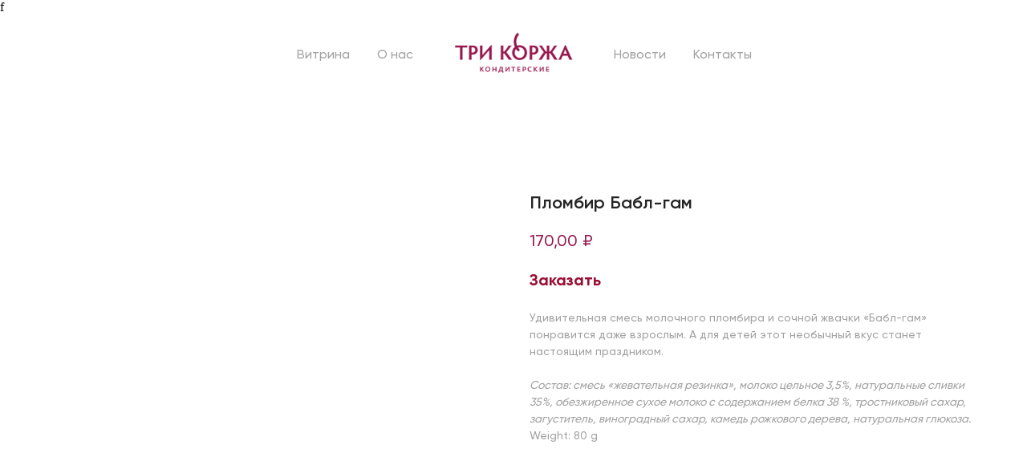

--- FILE ---
content_type: text/html; charset=UTF-8
request_url: https://xn--80alfiujdl.xn--p1ai/showcase/tproduct/438394648-419828837301-plombir-babl-gam
body_size: 14193
content:
<!DOCTYPE html> <html> <head> <meta charset="utf-8" /> <meta http-equiv="Content-Type" content="text/html; charset=utf-8" /> <meta name="viewport" content="width=device-width, initial-scale=1.0" /> <!--metatextblock-->
<title>Пломбир Бабл-гам</title>
<meta name="description" content="80 г">
<meta name="keywords" content="">
<meta property="og:title" content="Пломбир Бабл-гам" />
<meta property="og:description" content="80 г" />
<meta property="og:type" content="website" />
<meta property="og:url" content="https://xn--80alfiujdl.xn--p1ai/showcase/tproduct/438394648-419828837301-plombir-babl-gam" />
<meta property="og:image" content="https://static.tildacdn.com/tild3465-3066-4335-b039-663833613663/2022-04-21_170228.jpg" />
<link rel="canonical" href="https://xn--80alfiujdl.xn--p1ai/showcase/tproduct/438394648-419828837301-plombir-babl-gam" />
<!--/metatextblock--> <meta name="format-detection" content="telephone=no" /> <meta http-equiv="x-dns-prefetch-control" content="on"> <link rel="dns-prefetch" href="https://ws.tildacdn.com"> <link rel="dns-prefetch" href="https://static.tildacdn.com"> <link rel="shortcut icon" href="https://static.tildacdn.com/tild3532-6163-4430-b936-643162353237/favicon.ico" type="image/x-icon" /> <!-- Assets --> <script src="https://neo.tildacdn.com/js/tilda-fallback-1.0.min.js" async charset="utf-8"></script> <link rel="stylesheet" href="https://static.tildacdn.com/css/tilda-grid-3.0.min.css" type="text/css" media="all" onerror="this.loaderr='y';"/> <link rel="stylesheet" href="https://static.tildacdn.com/ws/project2247944/tilda-blocks-page11676504.min.css?t=1766999042" type="text/css" media="all" onerror="this.loaderr='y';" /><link rel="stylesheet" href="https://static.tildacdn.com/ws/project2247944/tilda-blocks-page11676506.min.css?t=1766999042" type="text/css" media="all" onerror="this.loaderr='y';" /><link rel="stylesheet" href="https://static.tildacdn.com/ws/project2247944/tilda-blocks-page10383964.min.css?t=1766999024" type="text/css" media="all" onerror="this.loaderr='y';" /> <link rel="stylesheet" href="https://static.tildacdn.com/css/tilda-animation-2.0.min.css" type="text/css" media="all" onerror="this.loaderr='y';" /> <link rel="stylesheet" href="https://static.tildacdn.com/css/tilda-popup-1.1.min.css" type="text/css" media="print" onload="this.media='all';" onerror="this.loaderr='y';" /> <noscript><link rel="stylesheet" href="https://static.tildacdn.com/css/tilda-popup-1.1.min.css" type="text/css" media="all" /></noscript> <link rel="stylesheet" href="https://static.tildacdn.com/css/tilda-slds-1.4.min.css" type="text/css" media="print" onload="this.media='all';" onerror="this.loaderr='y';" /> <noscript><link rel="stylesheet" href="https://static.tildacdn.com/css/tilda-slds-1.4.min.css" type="text/css" media="all" /></noscript> <link rel="stylesheet" href="https://static.tildacdn.com/css/tilda-catalog-1.1.min.css" type="text/css" media="print" onload="this.media='all';" onerror="this.loaderr='y';" /> <noscript><link rel="stylesheet" href="https://static.tildacdn.com/css/tilda-catalog-1.1.min.css" type="text/css" media="all" /></noscript> <link rel="stylesheet" href="https://static.tildacdn.com/css/tilda-forms-1.0.min.css" type="text/css" media="all" onerror="this.loaderr='y';" /> <link rel="stylesheet" href="https://static.tildacdn.com/css/tilda-catalog-filters-1.0.min.css" type="text/css" media="all" onerror="this.loaderr='y';" /> <link rel="stylesheet" href="https://static.tildacdn.com/css/tilda-cover-1.0.min.css" type="text/css" media="all" onerror="this.loaderr='y';" /> <link rel="stylesheet" href="https://static.tildacdn.com/css/tilda-zoom-2.0.min.css" type="text/css" media="print" onload="this.media='all';" onerror="this.loaderr='y';" /> <noscript><link rel="stylesheet" href="https://static.tildacdn.com/css/tilda-zoom-2.0.min.css" type="text/css" media="all" /></noscript> <script nomodule src="https://static.tildacdn.com/js/tilda-polyfill-1.0.min.js" charset="utf-8"></script> <script type="text/javascript">function t_onReady(func) {if(document.readyState!='loading') {func();} else {document.addEventListener('DOMContentLoaded',func);}}
function t_onFuncLoad(funcName,okFunc,time) {if(typeof window[funcName]==='function') {okFunc();} else {setTimeout(function() {t_onFuncLoad(funcName,okFunc,time);},(time||100));}}function t_throttle(fn,threshhold,scope) {return function() {fn.apply(scope||this,arguments);};}</script> <script src="https://static.tildacdn.com/js/jquery-1.10.2.min.js" charset="utf-8" onerror="this.loaderr='y';"></script> <script src="https://static.tildacdn.com/js/tilda-scripts-3.0.min.js" charset="utf-8" defer onerror="this.loaderr='y';"></script> <script src="https://static.tildacdn.com/ws/project2247944/tilda-blocks-page11676504.min.js?t=1766999042" onerror="this.loaderr='y';"></script><script src="https://static.tildacdn.com/ws/project2247944/tilda-blocks-page11676506.min.js?t=1766999042" onerror="this.loaderr='y';"></script><script src="https://static.tildacdn.com/ws/project2247944/tilda-blocks-page10383964.min.js?t=1766999024" charset="utf-8" onerror="this.loaderr='y';"></script> <script src="https://static.tildacdn.com/js/tilda-lazyload-1.0.min.js" charset="utf-8" async onerror="this.loaderr='y';"></script> <script src="https://static.tildacdn.com/js/tilda-animation-2.0.min.js" charset="utf-8" async onerror="this.loaderr='y';"></script> <script src="https://static.tildacdn.com/js/hammer.min.js" charset="utf-8" async onerror="this.loaderr='y';"></script> <script src="https://static.tildacdn.com/js/tilda-slds-1.4.min.js" charset="utf-8" async onerror="this.loaderr='y';"></script> <script src="https://static.tildacdn.com/js/tilda-products-1.0.min.js" charset="utf-8" async onerror="this.loaderr='y';"></script> <script src="https://static.tildacdn.com/js/tilda-catalog-1.1.min.js" charset="utf-8" async onerror="this.loaderr='y';"></script> <script src="https://static.tildacdn.com/js/tilda-menu-1.0.min.js" charset="utf-8" async onerror="this.loaderr='y';"></script> <script src="https://static.tildacdn.com/js/tilda-cover-1.0.min.js" charset="utf-8" async onerror="this.loaderr='y';"></script> <script src="https://static.tildacdn.com/js/tilda-zoom-2.0.min.js" charset="utf-8" async onerror="this.loaderr='y';"></script> <script src="https://static.tildacdn.com/js/tilda-skiplink-1.0.min.js" charset="utf-8" async onerror="this.loaderr='y';"></script> <script src="https://static.tildacdn.com/js/tilda-events-1.0.min.js" charset="utf-8" async onerror="this.loaderr='y';"></script> <script type="text/javascript" src="https://static.tildacdn.com/js/tilda-lk-dashboard-1.0.min.js" charset="utf-8" async onerror="this.loaderr='y';"></script> <!-- nominify begin --><script type="text/javascript">!function(){var t=document.createElement("script");t.type="text/javascript",t.async=!0,t.src="https://vk.com/js/api/openapi.js?168",t.onload=function(){VK.Retargeting.Init("VK-RTRG-505067-aFOZ9"),VK.Retargeting.Hit()},document.head.appendChild(t)}();</script><noscript><img src="https://vk.com/rtrg?p=VK-RTRG-505067-aFOZ9" style="position:fixed; left:-999px;" alt=""/> </noscript>f<!-- nominify end --><script type="text/javascript">window.dataLayer=window.dataLayer||[];</script> <!-- Facebook Pixel Code --> <script type="text/javascript" data-tilda-cookie-type="advertising">setTimeout(function(){!function(f,b,e,v,n,t,s)
{if(f.fbq)return;n=f.fbq=function(){n.callMethod?n.callMethod.apply(n,arguments):n.queue.push(arguments)};if(!f._fbq)f._fbq=n;n.push=n;n.loaded=!0;n.version='2.0';n.agent='pltilda';n.queue=[];t=b.createElement(e);t.async=!0;t.src=v;s=b.getElementsByTagName(e)[0];s.parentNode.insertBefore(t,s)}(window,document,'script','https://connect.facebook.net/en_US/fbevents.js');fbq('init','225134296396915');fbq('track','PageView');},2000);</script> <!-- End Facebook Pixel Code --> <!-- VK Pixel Code --> <script type="text/javascript" data-tilda-cookie-type="advertising">setTimeout(function(){!function(){var t=document.createElement("script");t.type="text/javascript",t.async=!0,t.src="https://vk.com/js/api/openapi.js?161",t.onload=function(){VK.Retargeting.Init("VK-RTRG-505067-aFOZ9"),VK.Retargeting.Hit()},document.head.appendChild(t)}();},2000);</script> <!-- End VK Pixel Code --> <script type="text/javascript">(function() {if((/bot|google|yandex|baidu|bing|msn|duckduckbot|teoma|slurp|crawler|spider|robot|crawling|facebook/i.test(navigator.userAgent))===false&&typeof(sessionStorage)!='undefined'&&sessionStorage.getItem('visited')!=='y'&&document.visibilityState){var style=document.createElement('style');style.type='text/css';style.innerHTML='@media screen and (min-width: 980px) {.t-records {opacity: 0;}.t-records_animated {-webkit-transition: opacity ease-in-out .2s;-moz-transition: opacity ease-in-out .2s;-o-transition: opacity ease-in-out .2s;transition: opacity ease-in-out .2s;}.t-records.t-records_visible {opacity: 1;}}';document.getElementsByTagName('head')[0].appendChild(style);function t_setvisRecs(){var alr=document.querySelectorAll('.t-records');Array.prototype.forEach.call(alr,function(el) {el.classList.add("t-records_animated");});setTimeout(function() {Array.prototype.forEach.call(alr,function(el) {el.classList.add("t-records_visible");});sessionStorage.setItem("visited","y");},400);}
document.addEventListener('DOMContentLoaded',t_setvisRecs);}})();</script></head> <body class="t-body" style="margin:0;"> <!--allrecords--> <div id="allrecords" class="t-records" data-product-page="y" data-hook="blocks-collection-content-node" data-tilda-project-id="2247944" data-tilda-page-id="10383964" data-tilda-page-alias="showcase" data-tilda-formskey="4495c31cce80fe5ed935663f24ed4fed" data-tilda-imgoptimoff="yes" data-tilda-lazy="yes" data-tilda-root-zone="com" data-tilda-page-headcode="yes" data-tilda-ts="y" data-tilda-project-country="RU">
<!-- PRODUCT START -->


                        
                    
        
        
<!-- product header -->
<!--header-->
<div id="t-header" class="t-records" data-hook="blocks-collection-content-node" data-tilda-project-id="2247944" data-tilda-page-id="11676504" data-tilda-formskey="4495c31cce80fe5ed935663f24ed4fed" data-tilda-imgoptimoff="yes" data-tilda-lazy="yes" data-tilda-root-zone="one"   data-tilda-ts="y"    data-tilda-project-country="RU">

    <div id="rec196325432" class="r t-rec t-screenmin-980px" style=" " data-animationappear="off" data-record-type="446"  data-screen-min="980px"    >
<!-- T446 -->

	
	
	
		
	
	
	
	
<div id="nav196325432marker"></div>

<div 
	id="nav196325432" 
	 
	class="t446 t446__positionstatic  " 
	style="background-color: rgba(255,255,255,1); height:100px; " 
	data-bgcolor-hex="#ffffff" 
	data-bgcolor-rgba="rgba(255,255,255,1)" 
	data-navmarker="nav196325432marker" 
	data-appearoffset="" 
	data-bgopacity-two="1" 
	data-menushadow=""
	data-menushadow-css=""
	data-bgopacity="1" 
	data-menu="yes" 
	 
	data-menu-items-align="center" 
	>
	<div class="t446__maincontainer t446__c12collumns" style="height:100px;">
		
		<div class="t446__logowrapper">
							<div class="t446__logowrapper2">
					<div style="display: block;">
												<a href="https://xn--80alfiujdl.xn--p1ai/" >
																					<img class="t446__imglogo t446__imglogomobile" 
									src="https://static.tildacdn.com/tild6330-3937-4638-a465-383835623962/photo.png" 
									imgfield="img" 
									style="max-width: 150px; width: 150px;"
									 alt="Три Коржа"
									>
																			</a>
											</div>
				</div>
					</div>
			
							<div class="t446__leftwrapper" style="padding-left:20px; padding-right:125px; ">
				<div class="t446__leftmenuwrapper">
					<ul class="t446__list t-menu__list">
																																							<li class="t446__list_item" style="padding:0 15px 0 0;">
										<a class="t-menu__link-item"  href="/showcase" data-menu-submenu-hook=""  data-menu-item-number="1">Витрина</a>
																			</li>
																										<li class="t446__list_item" style="padding:0 0 0 15px;">
										<a class="t-menu__link-item"  href="/about" data-menu-submenu-hook=""  data-menu-item-number="2">О нас</a>
																			</li>
																										</ul>
				</div>
			</div>
		
		<div class="t446__rightwrapper" style="padding-right:20px; padding-left:125px; ">
							<div class="t446__rightmenuwrapper">
					<ul class="t446__list t-menu__list">
																																							<li class="t446__list_item" style="padding:0 15px 0 0;">
										<a class="t-menu__link-item"  href="/novosti" data-menu-submenu-hook=""  data-menu-item-number="3">Новости</a>
																			</li>
																										<li class="t446__list_item" style="padding:0 0 0 15px;">
										<a class="t-menu__link-item"  href="/contact" data-menu-submenu-hook=""  data-menu-item-number="4">Контакты</a>
																			</li>
																																															</ul>

									</div>
			
					</div>
	</div>
</div>




<style>
	@media screen and (max-width: 980px) {
			#rec196325432 .t446__leftcontainer {
			padding: 20px;
		}
		#rec196325432 .t446__imglogo {
			padding: 20px 0;
		}
				#rec196325432 .t446 {
			position: static;
		}
		}
</style>


<script>
	
		t_onReady(function () {
    		t_onFuncLoad('t446_checkOverflow', function () {
        		    			window.addEventListener('resize', t_throttle(function () {
    				t446_checkOverflow('196325432', '100');
    			}));

        		window.addEventListener('load', function () {
        			t446_checkOverflow('196325432', '100');
        		});

    			t446_checkOverflow('196325432', '100');
    		});
    		
    		t_onFuncLoad('t_menu__interactFromKeyboard', function () {
    	        t_menu__interactFromKeyboard('196325432');
    		});
		});
	

			
		t_onReady(function() {
			t_onFuncLoad('t_menu__highlightActiveLinks', function () {
				t_menu__highlightActiveLinks('.t446__list_item a');
			});
			
						        
		});
		
	
	
		t_onReady(function () {
			t_onFuncLoad('t_menu__setBGcolor', function () {
				t_menu__setBGcolor('196325432', '.t446');
				
				window.addEventListener('resize', t_throttle(function () {
    				t_menu__setBGcolor('196325432', '.t446');
    			}));
			});
		});
	

	
	</script>





<style>
#rec196325432 .t-menu__link-item{
		-webkit-transition: color 0.3s ease-in-out, opacity 0.3s ease-in-out;
	transition: color 0.3s ease-in-out, opacity 0.3s ease-in-out;	
		}





#rec196325432 .t-menu__link-item:not(.t-active):not(.tooltipstered):hover {
	color: #242424 !important;	}
#rec196325432 .t-menu__link-item:not(.t-active):not(.tooltipstered):focus-visible{
	color: #242424 !important;	}


@supports (overflow:-webkit-marquee) and (justify-content:inherit)
{
	#rec196325432 .t-menu__link-item,
	#rec196325432 .t-menu__link-item.t-active {
	opacity: 1 !important;
	}
}
</style>
														

	















	
				
				
					
						
		
										
		
							
					
									
		 

		
				
	








	
				
				
					
						
		
										
		
									
																
		 

		
							
						
		
										
		
									
																
		 

		
							
						
		
										
		
									
									
		 

		
							
						
		
										
		
									
																
		 

		
				
			<style> #rec196325432 .t446__logowrapper2 a {   color: #ffffff; } #rec196325432 a.t-menu__link-item {   color: #a3a3a3; font-weight: 500; } #rec196325432 .t446__right_langs_lang a {   color: #a3a3a3; font-weight: 500; }</style>
	








	
				
				
					
						
		
										
		
							
					
																
		 

		
				
			<style> #rec196325432 .t446__logo {   color: #ffffff; }</style>
	
	                                                        
    

</div>

</div>
<!--/header-->


<style>
    /* fix for hide popup close panel where product header set */
    .t-store .t-store__prod-popup__close-txt-wr, .t-store .t-popup__close {
        display: none !important;
    }
</style>

<!-- /product header -->

<div id="rec438394648" class="r t-rec" style="background-color:#ffffff;" data-bg-color="#ffffff">
    <div class="t-store t-store__prod-snippet__container">

        
                <div class="t-store__prod-popup__close-txt-wr" style="position:absolute;">
            <a href="https://xn--80alfiujdl.xn--p1ai/showcase" class="js-store-close-text t-store__prod-popup__close-txt t-descr t-descr_xxs" style="color:#242424;">
                Подробнее
            </a>
        </div>
        
        <a href="https://xn--80alfiujdl.xn--p1ai/showcase" class="t-popup__close" style="position:absolute; background-color:#ffffff">
            <div class="t-popup__close-wrapper">
                <svg class="t-popup__close-icon t-popup__close-icon_arrow" width="26px" height="26px" viewBox="0 0 26 26" version="1.1" xmlns="http://www.w3.org/2000/svg" xmlns:xlink="http://www.w3.org/1999/xlink"><path d="M10.4142136,5 L11.8284271,6.41421356 L5.829,12.414 L23.4142136,12.4142136 L23.4142136,14.4142136 L5.829,14.414 L11.8284271,20.4142136 L10.4142136,21.8284271 L2,13.4142136 L10.4142136,5 Z" fill="#242424"></path></svg>
                <svg class="t-popup__close-icon t-popup__close-icon_cross" width="23px" height="23px" viewBox="0 0 23 23" version="1.1" xmlns="http://www.w3.org/2000/svg" xmlns:xlink="http://www.w3.org/1999/xlink"><g stroke="none" stroke-width="1" fill="#242424" fill-rule="evenodd"><rect transform="translate(11.313708, 11.313708) rotate(-45.000000) translate(-11.313708, -11.313708) " x="10.3137085" y="-3.6862915" width="2" height="30"></rect><rect transform="translate(11.313708, 11.313708) rotate(-315.000000) translate(-11.313708, -11.313708) " x="10.3137085" y="-3.6862915" width="2" height="30"></rect></g></svg>
            </div>
        </a>
        
        <div class="js-store-product js-product t-store__product-snippet" data-product-lid="419828837301" data-product-uid="419828837301" itemscope itemtype="http://schema.org/Product">
            <meta itemprop="productID" content="419828837301" />

            <div class="t-container">
                <div>
                    <meta itemprop="image" content="https://static.tildacdn.com/tild3465-3066-4335-b039-663833613663/2022-04-21_170228.jpg" />
                    <div class="t-store__prod-popup__slider js-store-prod-slider t-store__prod-popup__col-left t-col t-col_6">
                        <div class="js-product-img" style="width:100%;padding-bottom:75%;background-size:cover;opacity:0;">
                        </div>
                    </div>
                    <div class="t-store__prod-popup__info t-align_left t-store__prod-popup__col-right t-col t-col_6">

                        <div class="t-store__prod-popup__title-wrapper">
                            <h1 class="js-store-prod-name js-product-name t-store__prod-popup__name t-name t-name_xl" itemprop="name" style="color:#242424;font-size:22px;font-weight:600;">Пломбир Бабл-гам</h1>
                            <div class="t-store__prod-popup__brand t-descr t-descr_xxs" >
                                                            </div>
                            <div class="t-store__prod-popup__sku t-descr t-descr_xxs">
                                <span class="js-store-prod-sku js-product-sku" translate="no" >
                                    
                                </span>
                            </div>
                        </div>

                                                                        <div itemprop="offers" itemscope itemtype="http://schema.org/Offer" style="display:none;">
                            <meta itemprop="serialNumber" content="419828837301" />
                                                        <meta itemprop="price" content="170.00" />
                            <meta itemprop="priceCurrency" content="RUB" />
                                                        <link itemprop="availability" href="http://schema.org/InStock">
                                                    </div>
                        
                                                                        <div itemprop="weight" itemscope itemtype="https://schema.org/QuantitativeValue" style="display:none;">
                            <meta itemprop="value" content="80" />
                            <meta itemprop="unitCode" content="GRM" />
                        </div>
                        
                        <div class="js-store-price-wrapper t-store__prod-popup__price-wrapper">
                            <div class="js-store-prod-price t-store__prod-popup__price t-store__prod-popup__price-item t-name t-name_md" style="color:#961c4f;font-weight:400;">
                                                                <div class="js-product-price js-store-prod-price-val t-store__prod-popup__price-value" data-product-price-def="170.0000" data-product-price-def-str="170,00">170,00</div><div class="t-store__prod-popup__price-currency" translate="no">₽</div>
                                                            </div>
                            <div class="js-store-prod-price-old t-store__prod-popup__price_old t-store__prod-popup__price-item t-name t-name_md" style="color:#a3a3a3;font-weight:400;display:none;">
                                                                <div class="js-store-prod-price-old-val t-store__prod-popup__price-value"></div><div class="t-store__prod-popup__price-currency" translate="no">₽</div>
                                                            </div>
                        </div>

                        <div class="js-product-controls-wrapper">
                        </div>

                        <div class="t-store__prod-popup__links-wrapper">
                                                    </div>

                        
                        <div class="js-store-prod-text t-store__prod-popup__text t-descr t-descr_xxs" style="color:#a3a3a3;font-weight:400;">
                                                    <div class="js-store-prod-all-text" itemprop="description">
                                <a href="https://api.whatsapp.com/send/?phone=79082128507&amp;text&amp;type=phone_number&amp;app_absent=0" target="_blank" rel="noreferrer noopener" style="color: rgb(152, 15, 51); font-size: 20px;"><strong>Заказать</strong></a><br /><br />Удивительная смесь молочного пломбира и сочной жвачки «Бабл-гам» понравится даже взрослым. А для детей этот необычный вкус станет настоящим праздником.<br /><br /><em>Состав: смесь «жевательная резинка», молоко цельное 3,5%, натуральные сливки 35%, обезжиренное сухое молоко с содержанием белка 38 %, тростниковый сахар, загуститель, виноградный сахар, камедь рожкового дерева, натуральная глюкоза.</em>                            </div>
                                                                            <div class="js-store-prod-all-charcs">
                                                                                                                                                                            <p class="js-store-prod-weight">Weight: 80 g</p>
                                                        </div>
                                                </div>

                    </div>
                </div>

                            </div>
        </div>
                <div class="js-store-error-msg t-store__error-msg-cont"></div>
        <div itemscope itemtype="http://schema.org/ImageGallery" style="display:none;">
                                                </div>

    </div>

                        
                        
    
    <style>
        /* body bg color */
        
        .t-body {
            background-color:#ffffff;
        }
        

        /* body bg color end */
        /* Slider stiles */
        .t-slds__bullet_active .t-slds__bullet_body {
            background-color: #222 !important;
        }

        .t-slds__bullet:hover .t-slds__bullet_body {
            background-color: #222 !important;
        }
        /* Slider stiles end */
    </style>
    

            
        
    <style>
        

        

        
    </style>
    
    
        
    <style>
        
    </style>
    
    
        
    <style>
        
    </style>
    
    
        
        <style>
    
                                    
        </style>
    
    
    <div class="js-store-tpl-slider-arrows" style="display: none;">
                


<div class="t-slds__arrow_wrapper t-slds__arrow_wrapper-left" data-slide-direction="left">
  <div class="t-slds__arrow t-slds__arrow-left t-slds__arrow-withbg" style="width: 30px; height: 30px;background-color: rgba(255,255,255,1);">
    <div class="t-slds__arrow_body t-slds__arrow_body-left" style="width: 7px;">
      <svg style="display: block" viewBox="0 0 7.3 13" xmlns="http://www.w3.org/2000/svg" xmlns:xlink="http://www.w3.org/1999/xlink">
                <desc>Left</desc>
        <polyline
        fill="none"
        stroke="#000000"
        stroke-linejoin="butt"
        stroke-linecap="butt"
        stroke-width="1"
        points="0.5,0.5 6.5,6.5 0.5,12.5"
        />
      </svg>
    </div>
  </div>
</div>
<div class="t-slds__arrow_wrapper t-slds__arrow_wrapper-right" data-slide-direction="right">
  <div class="t-slds__arrow t-slds__arrow-right t-slds__arrow-withbg" style="width: 30px; height: 30px;background-color: rgba(255,255,255,1);">
    <div class="t-slds__arrow_body t-slds__arrow_body-right" style="width: 7px;">
      <svg style="display: block" viewBox="0 0 7.3 13" xmlns="http://www.w3.org/2000/svg" xmlns:xlink="http://www.w3.org/1999/xlink">
        <desc>Right</desc>
        <polyline
        fill="none"
        stroke="#000000"
        stroke-linejoin="butt"
        stroke-linecap="butt"
        stroke-width="1"
        points="0.5,0.5 6.5,6.5 0.5,12.5"
        />
      </svg>
    </div>
  </div>
</div>    </div>

    
    <script>
        t_onReady(function() {
            var tildacopyEl = document.getElementById('tildacopy');
            if (tildacopyEl) tildacopyEl.style.display = 'none';

            var recid = '438394648';
            var options = {};
            var product = {"uid":419828837301,"rootpartid":1579184,"title":"Пломбир Бабл-гам","descr":"80 г","text":"<a href=\"https:\/\/api.whatsapp.com\/send\/?phone=79082128507&amp;text&amp;type=phone_number&amp;app_absent=0\" target=\"_blank\" rel=\"noreferrer noopener\" style=\"color: rgb(152, 15, 51); font-size: 20px;\"><strong>Заказать<\/strong><\/a><br \/><br \/>Удивительная смесь молочного пломбира и сочной жвачки «Бабл-гам» понравится даже взрослым. А для детей этот необычный вкус станет настоящим праздником.<br \/><br \/><em>Состав: смесь «жевательная резинка», молоко цельное 3,5%, натуральные сливки 35%, обезжиренное сухое молоко с содержанием белка 38 %, тростниковый сахар, загуститель, виноградный сахар, камедь рожкового дерева, натуральная глюкоза.<\/em>","price":"170.0000","gallery":[{"img":"https:\/\/static.tildacdn.com\/tild3465-3066-4335-b039-663833613663\/2022-04-21_170228.jpg"}],"sort":1047100,"portion":0,"newsort":0,"json_chars":"null","externalid":"GHgTAcMZ11RnGLLXFvfM","pack_label":"lwh","pack_x":0,"pack_y":0,"pack_z":0,"pack_m":80,"serverid":"master","servertime":"1763353902.1527","parentuid":"","editions":[{"uid":419828837301,"price":"170.00","priceold":"","sku":"","quantity":"","img":"https:\/\/static.tildacdn.com\/tild3465-3066-4335-b039-663833613663\/2022-04-21_170228.jpg"}],"characteristics":[],"properties":[],"partuids":[120651642981],"url":"https:\/\/xn--80alfiujdl.xn--p1ai\/showcase\/tproduct\/438394648-419828837301-plombir-babl-gam"};

            // draw slider or show image for SEO
            if (window.isSearchBot) {
                var imgEl = document.querySelector('.js-product-img');
                if (imgEl) imgEl.style.opacity = '1';
            } else {
                
                var prodcard_optsObj = {
    hasWrap: true,
    txtPad: '',
    bgColor: '',
    borderRadius: '',
    shadowSize: '0px',
    shadowOpacity: '',
    shadowSizeHover: '',
    shadowOpacityHover: '',
    shadowShiftyHover: '',
    btnTitle1: 'Подробнее',
    btnLink1: 'popup',
    btnTitle2: '',
    btnLink2: 'popup',
    showOpts: false};

var price_optsObj = {
    color: '#961c4f',
    colorOld: '#a3a3a3',
    fontSize: '22px',
    fontWeight: '400'
};

var popup_optsObj = {
    columns: '6',
    columns2: '6',
    isVertical: '',
    align: '',
    btnTitle: '',
    closeText: 'Подробнее',
    iconColor: '#242424',
    containerBgColor: '#ffffff',
    overlayBgColorRgba: 'rgba(255,255,255,1)',
    popupStat: '',
    popupContainer: '',
    fixedButton: false,
    mobileGalleryStyle: ''
};

var slider_optsObj = {
    anim_speed: '',
    arrowColor: '#000000',
    videoPlayerIconColor: '',
    cycle: '',
    controls: 'arrowsthumbs',
    bgcolor: '#ebebeb'
};

var slider_dotsOptsObj = {
    size: '',
    bgcolor: '',
    bordersize: '',
    bgcoloractive: ''
};

var slider_slidesOptsObj = {
    zoomable: true,
    bgsize: 'cover',
    ratio: '1'
};

var typography_optsObj = {
    descrColor: '#a3a3a3',
    titleColor: '#242424'
};

var default_sortObj = {
    in_stock: false};

var btn1_style = 'font-weight:600;border-radius:3px;-moz-border-radius:3px;-webkit-border-radius:3px;color:#242424;border:1px solid #242424;';
var btn2_style = 'font-weight:600;border-radius:3px;-moz-border-radius:3px;-webkit-border-radius:3px;color:#ffffff;background-color:#961c4f;';

var options_catalog = {
    btn1_style: btn1_style,
    btn2_style: btn2_style,
    storepart: '120651642981',
    prodCard: prodcard_optsObj,
    popup_opts: popup_optsObj,
    defaultSort: default_sortObj,
    slider_opts: slider_optsObj,
    slider_dotsOpts: slider_dotsOptsObj,
    slider_slidesOpts: slider_slidesOptsObj,
    typo: typography_optsObj,
    price: price_optsObj,
    blocksInRow: '3',
    imageHover: true,
    imageHeight: '400px',
    imageRatioClass: 't-store__card__imgwrapper_4-3',
    align: 'left',
    vindent: '',
    isHorizOnMob:false,
    itemsAnim: 'fadeinup',
    hasOriginalAspectRatio: false,
    markColor: '#ffffff',
    markBgColor: '#961c4f',
    currencySide: 'r',
    currencyTxt: '₽',
    currencySeparator: ',',
    currencyDecimal: '',
    btnSize: '',
    verticalAlignButtons: false,
    hideFilters: false,
    titleRelevants: '',
    showRelevants: '',
    relevants_slider: false,
    relevants_quantity: '',
    isFlexCols: false,
    isPublishedPage: true,
    previewmode: true,
    colClass: 't-col t-col_3',
    ratio: '1_1',
    sliderthumbsside: '',
    showStoreBtnQuantity: '',
    tabs: '',
    galleryStyle: '',
    title_typo: '',
    descr_typo: '',
    price_typo: '',
    price_old_typo: '',
    menu_typo: '',
    options_typo: '',
    sku_typo: '',
    characteristics_typo: '',
    button_styles: '',
    button2_styles: '',
    buttonicon: '',
    buttoniconhover: '',
};                
                // emulate, get options_catalog from file store_catalog_fields
                options = options_catalog;
                options.typo.title = "color:#242424;font-size:22px;font-weight:600;" || '';
                options.typo.descr = "color:#a3a3a3;font-weight:400;" || '';

                try {
                    if (options.showRelevants) {
                        var itemsCount = '4';
                        var relevantsMethod;
                        switch (options.showRelevants) {
                            case 'cc':
                                relevantsMethod = 'current_category';
                                break;
                            case 'all':
                                relevantsMethod = 'all_categories';
                                break;
                            default:
                                relevantsMethod = 'category_' + options.showRelevants;
                                break;
                        }

                        t_onFuncLoad('t_store_loadProducts', function() {
                            t_store_loadProducts(
                                'relevants',
                                recid,
                                options,
                                false,
                                {
                                    currentProductUid: '419828837301',
                                    relevantsQuantity: itemsCount,
                                    relevantsMethod: relevantsMethod,
                                    relevantsSort: 'random'
                                }
                            );
                        });
                    }
                } catch (e) {
                    console.log('Error in relevants: ' + e);
                }
            }

            
                        

            window.tStoreOptionsList = [{"title":"Апельсин","params":[],"values":[]}];

            t_onFuncLoad('t_store_productInit', function() {
                t_store_productInit(recid, options, product);
            });

            // if user coming from catalog redirect back to main page
            if (window.history.state && (window.history.state.productData || window.history.state.storepartuid)) {
                window.onpopstate = function() {
                    window.history.replaceState(null, null, window.location.origin);
                    window.location.replace(window.location.origin);
                };
            }
        });
    </script>
    

</div>

<!-- product footer -->
<!--footer-->
<div id="t-footer" class="t-records" data-hook="blocks-collection-content-node" data-tilda-project-id="2247944" data-tilda-page-id="11676506" data-tilda-formskey="4495c31cce80fe5ed935663f24ed4fed" data-tilda-imgoptimoff="yes" data-tilda-lazy="yes" data-tilda-root-zone="one"   data-tilda-ts="y"    data-tilda-project-country="RU">

    <div id="rec200063074" class="r t-rec" style=" " data-animationappear="off" data-record-type="160"      >
<!-- T148 -->
<!-- cover -->
	

	

		
	



<div class="t-cover" id="recorddiv200063074"bgimgfield="img"style="height:21px;background-image: none;">

	<div class="t-cover__carrier" id="coverCarry200063074"data-content-cover-id="200063074"data-content-cover-bg="https://static.tildacdn.com/tild3936-3939-4566-a661-343532663365/-2___1.png"data-display-changed="true"data-content-cover-height="21px"data-content-cover-parallax=""data-content-use-image-for-mobile-cover=""style="background-image:url('https://static.tildacdn.com/tild3936-3939-4566-a661-343532663365/-2___1.png');height:21px;background-attachment:scroll; "itemscope itemtype="http://schema.org/ImageObject"><meta itemprop="image" content="https://static.tildacdn.com/tild3936-3939-4566-a661-343532663365/-2___1.png"></div>

	<div class="t-cover__filter" style="height:21px;background-image: linear-gradient(to bottom, rgba(0,0,0,0), rgba(0,0,0,0));"></div>

	<div class="t148">
		<div class="t-container_100">  
			<div class="t-cover__wrapper t-valign_bottom" style="height:21px;">        
							</div>
		</div>
	</div>



</div>

                                                                                                                                                                                    		                        		                                                    








	
				
				
					
						
		
										
		
							
					
									
		 

		
				
	
</div>


    <div id="rec196325813" class="r t-rec t-rec_pt_0 t-rec_pb_0" style="padding-top:0px;padding-bottom:0px;background-color:#f2f2f2; "  data-record-type="463"    data-bg-color="#f2f2f2"  >
<!-- T463 -->

	
<div class="t463" id="t-footer_196325813">
	<div class="t463__maincontainer t463__c12collumns" style="height: 100px;">
		<div class="t463__content" style="padding-left:20px; padding-right: 20px;">
			<div class="t463__colwrapper">
				<div class="t463__col">
																	<a class="t463__link" href="https://xn--80alfiujdl.xn--p1ai/" >
																					<img class="t463__logo t463__img t-img" 
									src="https://static.tildacdn.com/tild3735-6233-4163-b963-646662323263/photo.png" 
									imgfield="img"
									 style="max-width: 100px; width: 100%;"									 alt="">
																			</a>
															</div>
				
				<div class="t463__col t463__col_center t-align_center">
					<div class="t463__typo t463__copyright t-name t-name_xs" field="text"><div style="color: rgb(36, 36, 36); text-align: center;" data-customstyle="yes">ИП Штуров Д.М. ИНН 246529168863<br /><a href="https://xn--80alfiujdl.xn--p1ai/legal-information" style="color: rgb(34, 34, 34);">Правовая информация </a></div></div>
				</div>
				
				<div class="t463__col t-align_right">
					
  

	
  

<div class="t-sociallinks">
  <ul role="list" class="t-sociallinks__wrapper" aria-label="Social media links">

    <!-- new soclinks --><li class="t-sociallinks__item t-sociallinks__item_vk"><a  href="https://vk.com/3korzha" target="_blank" rel="nofollow" aria-label="vk" style="width: 30px; height: 30px;"><svg class="t-sociallinks__svg" role="presentation" width=30px height=30px viewBox="0 0 100 100" fill="none"
  xmlns="http://www.w3.org/2000/svg">
            <path fill-rule="evenodd" clip-rule="evenodd"
        d="M50 100c27.614 0 50-22.386 50-50S77.614 0 50 0 0 22.386 0 50s22.386 50 50 50ZM25 34c.406 19.488 10.15 31.2 27.233 31.2h.968V54.05c6.278.625 11.024 5.216 12.93 11.15H75c-2.436-8.87-8.838-13.773-12.836-15.647C66.162 47.242 71.783 41.62 73.126 34h-8.058c-1.749 6.184-6.932 11.805-11.867 12.336V34h-8.057v21.611C40.147 54.362 33.838 48.304 33.556 34H25Z"
        fill="#951a4e" />
      </svg></a></li>&nbsp;<li class="t-sociallinks__item t-sociallinks__item_telegram"><a  href="https://t.me/trikorzha" target="_blank" rel="nofollow" aria-label="telegram" style="width: 30px; height: 30px;"><svg class="t-sociallinks__svg" role="presentation" width=30px height=30px viewBox="0 0 100 100" fill="none"
  xmlns="http://www.w3.org/2000/svg">
            <path fill-rule="evenodd" clip-rule="evenodd"
        d="M50 100c27.614 0 50-22.386 50-50S77.614 0 50 0 0 22.386 0 50s22.386 50 50 50Zm21.977-68.056c.386-4.38-4.24-2.576-4.24-2.576-3.415 1.414-6.937 2.85-10.497 4.302-11.04 4.503-22.444 9.155-32.159 13.734-5.268 1.932-2.184 3.864-2.184 3.864l8.351 2.577c3.855 1.16 5.91-.129 5.91-.129l17.988-12.238c6.424-4.38 4.882-.773 3.34.773l-13.49 12.882c-2.056 1.804-1.028 3.35-.129 4.123 2.55 2.249 8.82 6.364 11.557 8.16.712.467 1.185.778 1.292.858.642.515 4.111 2.834 6.424 2.319 2.313-.516 2.57-3.479 2.57-3.479l3.083-20.226c.462-3.511.993-6.886 1.417-9.582.4-2.546.705-4.485.767-5.362Z"
        fill="#951a4e" />
      </svg></a></li>&nbsp;<li class="t-sociallinks__item t-sociallinks__item_whatsapp"><a  href="https://wa.me/79082128507" target="_blank" rel="nofollow" aria-label="whatsapp" style="width: 30px; height: 30px;"><svg class="t-sociallinks__svg" role="presentation" width=30px height=30px viewBox="0 0 100 100" fill="none"
    xmlns="http://www.w3.org/2000/svg">
                        <path fill-rule="evenodd" clip-rule="evenodd"
                d="M50 100C77.6142 100 100 77.6142 100 50C100 22.3858 77.6142 0 50 0C22.3858 0 0 22.3858 0 50C0 77.6142 22.3858 100 50 100ZM69.7626 28.9928C64.6172 23.841 57.7739 21.0027 50.4832 21C35.4616 21 23.2346 33.2252 23.2292 48.2522C23.2274 53.0557 24.4823 57.7446 26.8668 61.8769L23 76L37.4477 72.2105C41.4282 74.3822 45.9107 75.5262 50.4714 75.528H50.4823C65.5029 75.528 77.7299 63.301 77.7363 48.2749C77.7408 40.9915 74.9089 34.1446 69.7626 28.9928ZM62.9086 53.9588C62.2274 53.6178 58.8799 51.9708 58.2551 51.7435C57.6313 51.5161 57.1766 51.4024 56.7228 52.0845C56.269 52.7666 54.964 54.2998 54.5666 54.7545C54.1692 55.2092 53.7718 55.2656 53.0915 54.9246C52.9802 54.8688 52.8283 54.803 52.6409 54.7217C51.6819 54.3057 49.7905 53.4855 47.6151 51.5443C45.5907 49.7382 44.2239 47.5084 43.8265 46.8272C43.4291 46.1452 43.7837 45.7769 44.1248 45.4376C44.3292 45.2338 44.564 44.9478 44.7987 44.662C44.9157 44.5194 45.0328 44.3768 45.146 44.2445C45.4345 43.9075 45.56 43.6516 45.7302 43.3049C45.7607 43.2427 45.7926 43.1776 45.8272 43.1087C46.0545 42.654 45.9409 42.2565 45.7708 41.9155C45.6572 41.6877 45.0118 40.1167 44.4265 38.6923C44.1355 37.984 43.8594 37.3119 43.671 36.8592C43.1828 35.687 42.6883 35.69 42.2913 35.6924C42.2386 35.6928 42.1876 35.6931 42.1386 35.6906C41.7421 35.6706 41.2874 35.667 40.8336 35.667C40.3798 35.667 39.6423 35.837 39.0175 36.5191C38.9773 36.5631 38.9323 36.6111 38.8834 36.6633C38.1738 37.4209 36.634 39.0648 36.634 42.2002C36.634 45.544 39.062 48.7748 39.4124 49.2411L39.415 49.2444C39.4371 49.274 39.4767 49.3309 39.5333 49.4121C40.3462 50.5782 44.6615 56.7691 51.0481 59.5271C52.6732 60.2291 53.9409 60.6475 54.9303 60.9612C56.5618 61.4796 58.046 61.4068 59.22 61.2313C60.5286 61.0358 63.2487 59.5844 63.8161 57.9938C64.3836 56.4033 64.3836 55.0392 64.2136 54.7554C64.0764 54.5258 63.7545 54.3701 63.2776 54.1395C63.1633 54.0843 63.0401 54.0247 62.9086 53.9588Z"
                fill="#951a4e" />
            </svg></a></li>&nbsp;<li class="t-sociallinks__item t-sociallinks__item_ok"><a  href="https://ok.ru/trikorzha" target="_blank" rel="nofollow" aria-label="ok" style="width: 30px; height: 30px;"><svg class="t-sociallinks__svg" role="presentation" width=30px height=30px viewBox="0 0 100 100" fill="none" xmlns="http://www.w3.org/2000/svg">
    <path fill-rule="evenodd" clip-rule="evenodd" d="M50 100c27.614 0 50-22.386 50-50S77.614 0 50 0 0 22.386 0 50s22.386 50 50 50Zm13.463-63.08c0 7.688-6.233 13.92-13.92 13.92-7.688 0-13.92-6.232-13.92-13.92S41.855 23 49.543 23s13.92 6.232 13.92 13.92Zm-7.072 0a6.848 6.848 0 1 0-13.696 0 6.848 6.848 0 0 0 13.696 0Zm3.341 15.006c2.894-2.28 5.07-.967 5.856.612 1.37 2.753-.178 4.084-3.671 6.326-2.96 1.9-7.016 2.619-9.665 2.892l2.217 2.216 8.203 8.203a3.192 3.192 0 0 1 0 4.514l-.376.376a3.192 3.192 0 0 1-4.514 0l-8.203-8.203-8.203 8.203a3.192 3.192 0 0 1-4.514 0l-.376-.376a3.192 3.192 0 0 1 0-4.514l8.203-8.203 2.21-2.21c-2.648-.268-6.748-.983-9.732-2.898-3.494-2.243-5.041-3.573-3.671-6.326.786-1.579 2.963-2.892 5.855-.612 3.91 3.08 10.19 3.08 10.19 3.08s6.282 0 10.191-3.08Z" fill="#951a4e"/>
</svg></a></li><!-- /new soclinks -->

      </ul>
</div>
				</div>
			</div>
		</div>
	</div>
</div>










	
				
				
					
						
		
										
		
							
																					
														
																
		 

		
							
						
		
										
		
							
																					
														
																
		 

		
							
						
		
										
		
							
					
																
		 

		
				
			<style> #rec196325813 .t463__link {  font-size: 20px;  color: #ffffff; font-weight: 600; } #rec196325813 .t463__logo {  font-size: 20px;  color: #ffffff; font-weight: 600; } #rec196325813 .t463__copyright {   color: #000000; }</style>
	 
</div>


    <div id="rec287398593" class="r t-rec t-rec_pt_30 t-rec_pb_30" style="padding-top:30px;padding-bottom:30px; "  data-record-type="219"      >
<!-- T191 -->
<div class="t191">
  <div class="t-align_center">
      <div class="t-divider t191__line t-width t-width_2" style="background-color:#000000;opacity:0.2;"></div>
  </div>
</div>
</div>

</div>
<!--/footer-->

<!-- /product footer -->

<!-- PRODUCT END -->



</div>
<!--/allrecords--> <!-- Stat --> <!-- Yandex.Metrika counter 104935220 --> <script type="text/javascript" data-tilda-cookie-type="analytics">setTimeout(function(){(function(m,e,t,r,i,k,a){m[i]=m[i]||function(){(m[i].a=m[i].a||[]).push(arguments)};m[i].l=1*new Date();k=e.createElement(t),a=e.getElementsByTagName(t)[0],k.async=1,k.src=r,a.parentNode.insertBefore(k,a)})(window,document,"script","https://mc.yandex.ru/metrika/tag.js","ym");window.mainMetrikaId='104935220';ym(window.mainMetrikaId,"init",{clickmap:true,trackLinks:true,accurateTrackBounce:true,webvisor:true,params:{__ym:{"ymCms":{"cms":"tilda","cmsVersion":"1.0","cmsCatalog":"1"}}},ecommerce:"dataLayer"});},2000);</script> <noscript><div><img src="https://mc.yandex.ru/watch/104935220" style="position:absolute; left:-9999px;" alt="" /></div></noscript> <!-- /Yandex.Metrika counter --> <script type="text/javascript" data-tilda-cookie-type="analytics">setTimeout(function(){(function(i,s,o,g,r,a,m){i['GoogleAnalyticsObject']=r;i[r]=i[r]||function(){(i[r].q=i[r].q||[]).push(arguments)},i[r].l=1*new Date();a=s.createElement(o),m=s.getElementsByTagName(o)[0];a.async=1;a.src=g;m.parentNode.insertBefore(a,m)})(window,document,'script','https://www.google-analytics.com/analytics.js','ga');ga('create','UA-171815926-1','auto');ga('send','pageview');},2000);window.mainTracker='user';</script> <script type="text/javascript">if(!window.mainTracker) {window.mainTracker='tilda';}
setTimeout(function(){(function(d,w,k,o,g) {var n=d.getElementsByTagName(o)[0],s=d.createElement(o),f=function(){n.parentNode.insertBefore(s,n);};s.type="text/javascript";s.async=true;s.key=k;s.id="tildastatscript";s.src=g;if(w.opera=="[object Opera]") {d.addEventListener("DOMContentLoaded",f,false);} else {f();}})(document,window,'6d9d38592e985c977eedb9c1d9722766','script','https://static.tildacdn.com/js/tilda-stat-1.0.min.js');},2000);</script> <!-- Rating Mail.ru counter --> <script type="text/javascript" data-tilda-cookie-type="analytics">setTimeout(function(){var _tmr=window._tmr||(window._tmr=[]);_tmr.push({id:"3423586",type:"pageView",start:(new Date()).getTime()});window.mainMailruId='3423586';(function(d,w,id) {if(d.getElementById(id)) {return;}
var ts=d.createElement("script");ts.type="text/javascript";ts.async=true;ts.id=id;ts.src="https://top-fwz1.mail.ru/js/code.js";var f=function() {var s=d.getElementsByTagName("script")[0];s.parentNode.insertBefore(ts,s);};if(w.opera=="[object Opera]") {d.addEventListener("DOMContentLoaded",f,false);} else {f();}})(document,window,"topmailru-code");},2000);</script> <noscript><img src="https://top-fwz1.mail.ru/counter?id=3423586;js=na" style="border:0;position:absolute;left:-9999px;width:1px;height:1px" alt="Top.Mail.Ru" /></noscript> <!-- //Rating Mail.ru counter --> <!-- FB Pixel code (noscript) --> <noscript><img height="1" width="1" style="display:none" src="https://www.facebook.com/tr?id=225134296396915&ev=PageView&agent=pltilda&noscript=1"/></noscript> <!-- End FB Pixel code (noscript) --> <!-- VK Pixel code (noscript) --> <noscript><img src="https://vk.com/rtrg?p=VK-RTRG-505067-aFOZ9" style="position:fixed; left:-999px;" alt=""/></noscript> <!-- End VK Pixel code (noscript) --> </body> </html>

--- FILE ---
content_type: text/html; charset=UTF-8
request_url: https://members.tildaapi.com/api/getstyles/
body_size: 701
content:
{"status":"ok","data":{"controlblock":{"user_size":"60px","user_size_mobile":"60px","user_background":"#000000","user_background_opacity":"80","user_border_color":"#ffffff","user_vertical_coordinate_px":"20px","user_vertical_coordinate_mobile_px":"35px","user_horizontal_coordinate_px":"20px","user_horizontal_coordinate_mobile_px":"10px"},"welcomepage":{"typeId":"default","ordersManagementShowOrders":true,"ordersManagementShowPurchased":true,"ordersManagementShowAddresses":true,"ordersManagementShowProfile":true},"registrationpage":[],"fonts":{"rf_id":"","bgcolor":"","gf_fonts":"","textfont":"ANY","tf_fonts":"","fontsswap":"","linecolor":"","linkcolor":"","textcolor":"","typekitid":"","headlinefont":"ANY","myfonts_json":"[{\"f_name\":\"ANY\",\"f_100\":\"https:\\\/\\\/static.tildacdn.com\\\/tild3735-3839-4661-a136-373930653939\\\/Gilroy-Thin.woff\",\"f_300\":\"https:\\\/\\\/static.tildacdn.com\\\/tild3266-6163-4136-a666-623665383636\\\/Gilroy-Light.woff\",\"f_400\":\"https:\\\/\\\/static.tildacdn.com\\\/tild6139-3865-4137-a130-306634396130\\\/Gilroy-Medium.woff\",\"f_500\":\"\",\"f_600\":\"https:\\\/\\\/static.tildacdn.com\\\/tild3231-6161-4932-b761-643266636537\\\/Gilroy-SemiBold.woff\",\"f_700\":\"https:\\\/\\\/static.tildacdn.com\\\/tild3233-3163-4766-a662-663362313563\\\/Gilroy-Bold.woff\",\"cnt\":5}]","textfontsize":"","customcssfile":"","headlinecolor":"","linklinecolor":"","linkcolorhover":"","linklineheight":"","textfontweight":"400","tf_fonts_selected":"","headlinefontweight":"","linklinecolorhover":""},"allowselfreg":true,"logolink":"https:\/\/static.tildacdn.com\/tild3763-3437-4137-b961-393737373265\/photo.png","projectlang":"","userrole":1}}

--- FILE ---
content_type: text/plain
request_url: https://www.google-analytics.com/j/collect?v=1&_v=j102&a=1919155270&t=pageview&_s=1&dl=https%3A%2F%2Fxn--80alfiujdl.xn--p1ai%2Fshowcase%2Ftproduct%2F438394648-419828837301-plombir-babl-gam&ul=en-us%40posix&dt=%D0%9F%D0%BB%D0%BE%D0%BC%D0%B1%D0%B8%D1%80%20%D0%91%D0%B0%D0%B1%D0%BB-%D0%B3%D0%B0%D0%BC&sr=1280x720&vp=1280x720&_u=IEBAAEABAAAAACAAI~&jid=892340113&gjid=1505688637&cid=1583648824.1769051908&tid=UA-171815926-1&_gid=257897123.1769051908&_r=1&_slc=1&z=1016358767
body_size: -452
content:
2,cG-LQ4W6WMTD3